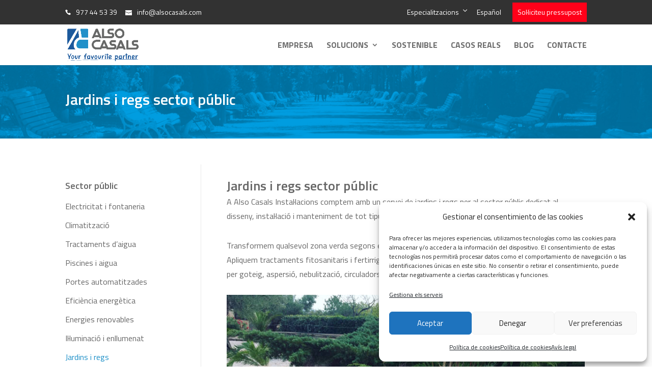

--- FILE ---
content_type: text/css; charset=utf-8
request_url: https://www.alsocasals.com/wp-content/themes/Divi-child/style.css?ver=4.27.4
body_size: 4661
content:
/*
Theme Name: Divi hijo
Theme URI: http://www.globals.es
Author: Globals
Author URI: http://www.globals.es
Description: Theme globals
Version: 1.0
Template: Divi
*/

/*
*  1- #typografies
*  2- #general
*  3- #header
*  4- #footer
*  5- #home
*  6- #solucions
*  7- #empresa
*  8- #contacta
*  9- #categories -> serveis principal antic
* 10- #subcategories -> sub serveis antic
* 11- #desenvolupament sostenible
*/
:root {
  --primary-font: 'Titillium Web', sans-serif;
  --primary-color: #25a4c3;
  --font-color: #6c6c6c;

  --blau: #1A58B9;
  --blau-clar: #1E90C8;
  --gris: #676767;
  --gris-clar: #B3B3B2;
}

/** #typografies **/
body {
  font-family: var(--primary-font);
}
h1 {
  font-family: var(--primary-font);
  font-weight: bold;
  line-height: 1.3;
}
.slider-h1 {
  font-size: 46px;
  font-weight: 700;
  color: #ffffff;
}
.slider-subtitle {
  font-size: 20px;
}
h2, .h2 {
  font-family: var(--primary-font);
  font-size: 26px;
  line-height: 1.2em;
  font-weight: 700;
  color: var(--gris);
}
h3 {
  font-family: var(--primary-font);
  font-size: 22px;
  font-weight: 700;
  color: var(--gris);
}
h4 {
  font-family: var(--primary-font);
  font-size: 20px;
  font-weight: bold;
  line-height: 1.4;
  color: var(--gris);
}
h6 {
  font-size: 24px;
  font-family: var(--primary-font);
  font-weight: bold;
  text-align: center;
  line-height: 1.4;
  color: #4e4f4e;
}
.P-Esquerra p {
  font-size: 16px;
  line-height: 28px;
  text-align: left;
  color: var(--gris);
  padding-bottom: 30px;
}
li {
  font-size: 16px;
}
a {
  color: var(--blau-clar);
}

/** #general **/
.item-pointer {
  cursor: pointer;
}
.boto-blau-blanc-blau {
  padding: 5px 20px;
  border: 2px solid var(--blau-clar);
  background-color: var(--blau-clar);
  color: #ffffff;
  font-weight: 600;
  text-transform: uppercase;
}
.boto-blau-blanc-blau:hover {
  background-color: #ffffff;
  color: var(--blau-clar);
}

/** #header **/
#top-header .container {
  font-weight: 300;
  padding: 5px 0;
}
#top-header #et-info {
  padding: 12px 0;
}
#top-header #et-info span::before {
  font-size: 11px;
  margin-right: 10px;
}
#top-header #et-info #et-info-phone:before {
    top: 0;
}
#top-header #et-info #et-info-email:before {
    position: relative;
    top: 2px;
    font-size: 13px;
}
#top-header #et-secondary-nav {
  display: -webkit-box;
  display: -ms-flexbox;
  display: flex;
}
#top-header #et-secondary-nav .menu-item:nth-child(2) {
  -webkit-box-ordinal-group: 2;
  -ms-flex-order: 1;
  order: 1;
  margin-right: 0;
}
#top-header #et-secondary-nav > .menu-item:nth-child(3) {
  margin-right: 22px;
}
#top-header #et-secondary-menu a {
  padding-top: 12px;
  padding-bottom: 12px;
}
#top-header #et-secondary-menu a:hover {
  opacity: 1;
  color: var(--blau-clar)
}
#top-header #et-secondary-nav .menu-item-has-children > a:first-child:after {
  top: 8px;
  right: 0;
  font-size: 17px;
  font-weight: 500;
}
#top-header #et-secondary-nav .item-menu-destacat a {
  background: #FF0019;
  padding-left: 10px;
  padding-right: 10px;
  font-size: 14px;
}
#top-header #et-secondary-nav .item-menu-destacat a:hover {
  background-color: #ffffff;
  color: #FF0019;
}
#et-secondary-nav li li a {
  padding: 1em 0;
}
#top-menu-nav ul.sub-menu li a:hover {
  background-color: transparent;
}
header ul#top-menu li:hover > a,
header ul#top-menu a:hover {
  color: var(--blau-clar);
}
.et_mobile_menu {
  padding: 4%;
}
header .mobile_menu_bar:before {
  color: var(--blau-clar);
}
header ul#mobile_menu a {
  border: none;
  font-size: 16px;
  font-weight: 700;
}
header ul#mobile_menu li li {
  padding: 0;
}
header ul#mobile_menu li.menu-item-has-children a {
  background-color: transparent;
}
header ul#mobile_menu > li:not(:last-child) {
  margin-bottom: 15px;
}
header ul#mobile_menu ul.sub-menu a {
  font-size: 16px;
}

/** #footer **/
.et_pb_gutters3.et_pb_footer_columns4 .footer-widget .fwidget {
  margin-bottom: 8%;
}
footer div#footer-widgets h4.title {
  font-size: 18px;
  color: var(--blau-clar);
  font-weight: 600;
  padding-bottom: 15px;
}
footer div#footer-widgets .footer-widget:not(:nth-child(2)) li {
  padding: 0;
}
footer div#footer-widgets .footer-widget:not(:nth-child(2)) li:before {
  display: none;
}
footer div#footer-widgets .footer-widget a {
  color: var(--gris-clar);
}
footer div#footer-widgets .footer-widget a:hover {
  text-decoration: underline;
}
#footer-widgets .footer-widget .footer__xarxes li {
  padding-left: 0;
}
#footer-widgets .footer-widget .footer__xarxes .et-social-icons li:first-child {
  margin-left: 0;
}
footer div#footer-bottom {
  background-color: #202020;
  padding: 15px 0;
}
footer div#footer-bottom > .container {
  display: -webkit-box;
  display: -ms-flexbox;
  display: flex;
  -webkit-box-pack: justify;
      -ms-flex-pack: justify;
          justify-content: space-between;
}
footer div#footer-bottom > .container > div {
  width: 100%;
}
footer div#footer-bottom > .container > div:first-child {
  max-width: 50%;
}
footer div#footer-bottom .copyright {
  text-align: right;
}
footer div#footer-bottom div#footer-info .legal-links-es a:not(:last-child)::after,
footer div#footer-bottom div#footer-info .legal-links-cat a:not(:last-child)::after {
  content: " |";
  padding: 0 3px;
  font-weight: 300;
}
#footer-bottom a {
  color: var(--gris-clar);
}
#footer-bottom a:hover {
  color: var(--gris);
}
@media(max-width: 1010px) {
  footer div#footer-bottom > .container {
    -webkit-box-orient: vertical;
    -webkit-box-direction: normal;
        -ms-flex-direction: column;
            flex-direction: column;
    -webkit-box-align: center;
        -ms-flex-align: center;
            align-items: center;
    text-align: center;
  }
  footer div#footer-bottom .copyright {
    text-align: center;
  }
}
@media(max-width: 980px) {
  #footer-widgets .footer-widget .fwidget {
    margin-bottom: 7%;
    width: 100%;
  }
  #footer-widgets .footer-widget .footer__xarxes .et-social-icons {
    text-align: left;
  }
}
@media(max-width: 767px) {
  #footer-widgets .footer-widget .fwidget {
    margin-bottom: 2% !important;
  }
}

/** #home **/
.slider-home-top .et_pb_button {
  margin-top: 40px;
}
.slider-home-top-res .et_pb_slide {
	max-height: unset!important;
}
.home .et_pb_section_0 {
	max-height: unset!important;
}
/*
.logos-also > .et_pb_column {
  display: -ms-grid;
  display: grid;
  -ms-grid-columns: 1fr 10px 1fr 10px 1fr 10px 1fr 10px 1fr 10px 1fr 10px 1fr;
  grid-template-columns: repeat(7, 1fr);
  -webkit-column-gap: 10px;
     -moz-column-gap: 10px;
          column-gap: 10px;
}
.logos-also .et_pb_image span{
  border: 1px solid rgba(136, 136, 136, 0.2);
  border-radius: 10px;
  padding: 10px;
  box-shadow: 1px 2px rgba(136, 136, 136, 0.1);
  transition: all .2s ease-in-out;
}
.logos-also .et_pb_image span:hover{
  transform: scale(1.2);
  cursor: pointer;
}
*/
.home__solucions-grid > .et_pb_column {
  display: -ms-grid;
  display: grid;
  -ms-grid-columns: 1fr 20px 1fr 20px 1fr;
  grid-template-columns: 1fr 1fr 1fr;
  grid-gap: 20px;
}
div#images-row div.et_pb_main_blurb_image {
  margin-bottom: 20px;
}
div.gs_logo_single:hover {
  opacity: 0.5;
}
.nostres-clients .gs_logo_single img {
  max-width: 150px;
}
div#cta-row .et_pb_promo_description {
  padding: 0 15%;
}
div#cta-row .et_pb_promo_description h2 {
  margin-bottom: 17px;
}
div#cta-row a.et_pb_promo_button {
  padding: 5px 50px 8px;
  margin-top: 50px;
  border-radius: 30px;
  text-transform: uppercase;
}
div#cta-row a.et_pb_promo_button:hover {
  padding: 5px 65px 8px 45px;
  background-color: var(--gris-clar);
  border-color: #FFFFFF;
}
div#cta-row a.et_pb_promo_button::after {
  font-size: 38px;
  top: 3px;
}
@media(max-width: 1200px) {
  .logos-also > .et_pb_column {
    -ms-grid-columns: 1fr 10px 1fr 10px 1fr 10px 1fr;
    grid-template-columns: repeat(4, 1fr);
    row-gap: 10px;
  }
}
@media(max-width: 980px) {
  .logos-also .et_pb_column .et_pb_module {
    margin-bottom: 0;
  }
  div#images-row {
    padding: 65px 0 10px;
  }
  div#images-row div.et_pb_row {
    padding: 0;
  }
  div#images-row > .et_pb_row:not(:nth-child(2)) div.et_pb_column {
    margin-bottom: 60px;
  }
  div#cta-row .et_pb_promo_description {
    padding: 0;
  }
}
@media(max-width: 800px) {
  .home__solucions-grid > .et_pb_column {
    -ms-grid-columns: 1fr 20px 1fr;
    grid-template-columns: 1fr 1fr;
  }
}
@media(max-width: 767px) {
  .slider-home-top.et_pb_slider .et_pb_slide .et_pb_slide_description h2.et_pb_slide_title {
    font-size: 35px !important;
  }
  .slider-home-top.et_pb_slider .et_pb_slide .et_pb_slide_description {
    padding-top: 50px;
    padding-bottom: 58px;
  } 
  .logos-also > .et_pb_column {
    -ms-grid-columns: 1fr 10px 1fr;
    grid-template-columns: repeat(2, 1fr);
  }
  div#cta-row a.et_pb_promo_button {
    margin-bottom: 30px;
  }
  div#cta-row {
    padding: 30px 0 10px;
  }
  div#gallery-row {
    padding: 35px 0 0;
  }
}
@media(max-width: 479px) {
  .logos-also > .et_pb_column {
    -ms-grid-columns: 1fr;
    grid-template-columns: 1fr;
  }
  div#images-row {
    padding-bottom: 0;
  }
  .home__solucions-grid > .et_pb_column {
    -ms-grid-columns: 1fr;
    grid-template-columns: 1fr;
    margin-bottom: 20px !important; 
  }
}

/** #solucions **/
.solucions__tabs .et_pb_tabs {
  display: -ms-grid;
  display: grid;
  -ms-grid-columns: 25% 75%;
  grid-template-columns: 25% 75%;
  border: none;
}
.solucions__tabs ul.et_pb_tabs_controls {
  background-color: #ffffff;
  border-right: 1px solid #e9e9e9;
}
.solucions__tabs .et_pb_tabs_controls li {
  width: 100%;
  height: auto !important;
  border-right: none;
  font-weight: 400;
  line-height: 1.3em;
}
.solucions__tabs .et_pb_tabs_controls li:not(:last-child) {
  border-bottom: 1px solid #e9e9e9;
}
.solucions__tabs ul.et_pb_tabs_controls:after {
  content: none;
}
.solucions__tabs .et_pb_tabs_controls > li:first-child {
  font-size: 26px;
  font-weight: 700;
}
.solucions__tabs .et_pb_tabs_controls li a {
  padding: 0 10px 0 0;
}
.solucions__tabs .et_pb_tabs_controls li:not(:first-child) a {
  padding-top: 10px;
}
.solucions__tabs .et_pb_tabs_controls li:not(:last-child) a {
  padding-bottom: 10px;
}
.solucions__tabs .et_pb_tab_active a {
  color: var(--blau-clar) !important;
  font-weight: 600;
}
.solucions__tabs .et_pb_tabs_controls li a:hover {
  color: var(--blau-clar);
}
.solucions__tabs .et_pb_tab {
  padding: 0 0 0 30px;
}
.solucions__tabs h2 {
  padding-bottom: 24px;
}
@media(max-width: 980px) {
  .solucions__tabs .et_pb_tabs {
    -ms-grid-columns: 1fr;
    grid-template-columns: 1fr;
  }
  .solucions__tabs ul.et_pb_tabs_controls {
    display: -ms-grid;
    display: grid;
    -ms-grid-columns: 1fr 20px 1fr 20px 1fr;
    grid-template-columns: 1fr 1fr 1fr;
    -webkit-column-gap: 20px;
       -moz-column-gap: 20px;
            column-gap: 20px;
    row-gap: 15px;
    width: 100%;
    margin-bottom: 40px;
    border-right: none;
  }
  .solucions__tabs .et_pb_tabs_controls li {
    width: max-content;
  }
  .solucions__tabs .et_pb_tabs .et_pb_tabs_controls li a {
    padding: 5px 10px;
    background-color: #F0F8FF;
    color: var(--blau-clar);
    border: 1px solid var(--blau-clar);
  }
  .solucions__tabs .et_pb_tabs_controls li.et_pb_tab_active a {
    background-color: var(--blau-clar);
    color: #ffffff !important;
    font-weight: 600;
  }
  .solucions__tabs .et_pb_tab {
    padding-left: 0;
  }
}
@media (max-width: 767px) {
  .solucions__tabs .et_pb_tabs_controls li {
    border-bottom: none;
  }
}
@media (max-width: 590px) {
  .solucions__tabs ul.et_pb_tabs_controls {
    -ms-grid-columns: 1fr 20px 1fr;
    grid-template-columns: 1fr 1fr;
  }
}
@media (max-width: 410px) {
  .solucions__tabs ul.et_pb_tabs_controls {
    -ms-grid-columns: 1fr;
    grid-template-columns: 1fr;
  }
}

/** #empresa **/
ul.bullet {
  list-style-type: none;
  padding-left: 0;
  margin-left: 20px;
  padding-bottom: 0;
}
div.blurb-list {
  margin-bottom: 15px !important;
}
div.blurb-list .et_pb_blurb_content {
  max-width: none;
}
div.blurb-list .et_pb_main_blurb_image {
  position: relative;
  top: 4px;
}
div.blurb-list .et_pb_blurb_container {
  padding-left: 0;
}
div.blurb-list .et_pb_blurb_container a:hover,
div.blurb-list .et_pb_blurb_container a:active,
div.blurb-list .et_pb_blurb_container a:focus {
  text-decoration: underline;
}
.empresa__maquinaria p {
  color: #ffffff;
}
div#cta-row .empresa-cta a.et_pb_promo_button {
  margin-top: 10px;
}
div#empresa-cta div#cta-row div.et_pb_promo_description h2 {
  margin-bottom: 25px;
}
@media(max-width: 980px) {
  div#empresa-blurb-row .et_pb_blurb_content {
    max-width: none;
    width: 100%;
  }
}

/** #contacta **/
.contacte__formulari .et_pb_contact p input, 
.contacte__formulari .et_pb_contact p textarea {
  width: 100%;
  max-width: 600px;
  padding: 6px 10px;
  border-color: #eeeeee;
  border-radius: 8px;
  color: var(--gris-clar);
  font-size: 16px;
}
.contacte__formulari h5.et_pb_toggle_title {
  margin-top: 10px;
  cursor: pointer;
}
.politica-contacta .wpcf7-list-item,
.politica-contacta input[type=checkbox] {
  margin-left: 0;
}
.contacte__formulari .boto-blau-blanc-blau {
  cursor: pointer;
}

/* #categories */
div#category-title-row .et_pb_post_title {
  padding: 40px 0 0;
}

div#category-title-row  section .header-content h1,
div#category-title-row .et_pb_post_title h1 {
  color: #ffffff;
  font-size: 30px;
  font-weight: 600;
  line-height: 1.83;
  padding-bottom: 0;
}

div#category-title-row  section .header-content h1 {
  padding-top: 40px;
}

div#category-title-row section {
  padding: 0;
}

div#category-title-row section .header-content {
  padding: 0 0 50px;
}

div#category-title-row section .header-content span {
  color: #ffffff;
  font-family: 'Titillium Web', sans-serif;
  font-size: 16px;
  font-weight: 400;
}

#category-col-sidebar .current-menu-item > a{
  color: var(--blau-clar);
}

div.category-sidebar > div.et_pb_widget {
  margin-bottom: 15px !important;
}

div.category-sidebar h4 {
  font-weight: 600;
  padding-bottom: 15px;
}

div.category-sidebar .et_pb_widget li {
  margin-bottom: 10px;
}

div.category-sidebar p,
div.category-sidebar .et_pb_widget li a {
  color: #6c6c6c;
  color: var(--gris);
  font-size: 16px;
  font-weight: 400;
  text-align: left;
}

div.category-sidebar .et_pb_widget a:hover,
div.category-sidebar .et_pb_widget a:active,
div.category-sidebar .et_pb_widget a:focus {
  text-decoration: underline;
}

div#category-content-row .category-content-image {
  margin-bottom: 60px;
}

div#category-content-row #cta-row {
  padding: 5% 0 !important;
}

div#category-content-row div#cta-row .et_pb_promo_description h2 {
  font-size: 30px;
  margin-bottom: 12px;
}

div#category-content-row div#cta-row .et_pb_promo_description {
  padding: 0 7%;
}

div#category-content-row div#cta-row .et_pb_promo_description p.special {
  bottom: -90px;
  position: relative;
}

div#category-content-row div#cta-row .et_pb_promo_description p.special span {
  font-size: 20px;
  font-weight: bold;
}

div#category-content-row div#cta-row a.et_pb_promo_button {
  margin-top: 0;
  margin-bottom: 45px;
}

/* #subcategories */
div#category-content-row div#category-content-gallery-title {
  margin-bottom: 0;
}

div#category-content-row div#category-content-gallery h3 {
  font-size: 22px;
}

div#category-content-row div#category-content-gallery img {
  height: 175px;
}
p .titul-serveis {
  font-size: 26px;
  font-weight: 600;
  color: #6c6c6c;
  color: var(--gris);
  padding-bottom: 5px;
}
.bullet-llista ul {
  list-style-type: none;
  font-weight: 600;
  padding-bottom: 30px;
}
.bullet-llista .et-pb-icon {
  color: var(--blau-clar);
  font-size: 20px;
  margin-right: 10px;
  font-weight: 600;
}

/* landing autoconsum autovoltaic */
.autoconsum-slider > div > div {
  padding-left: 36%;
}

@media screen and (max-width: 1200px) {
    .autoconsum-slider > div > div {
        padding-left: 28%;
    }
}

@media screen and (max-width: 981px) {
  .autoconsum-slider > div {
    margin-bottom: -30px;
  }

  .autoconsum-slider > div > div {
      padding-left: 10%;
  }

}

.sidebar-phone{
		font-size: 18px;
    color: #6c6c6c;
    color: var(--gris);
    font-weight: 600;
}

ul.bullet li:before {
    content: '';
    display: inline-block;
    height: 16px;
    width: 16px;
    background-size: 16px;
    background-image: url('check.png');
    background-repeat: no-repeat;
    margin-right: 10px;
    background-position: center center;
    vertical-align: sub;
    position: absolute;
    left: 0;
    margin-top: 5px;
}

ul.bullet li{
  padding-bottom: 20px;
}

.tparticulars th{
  text-align: center;
  vertical-align: top;
  background-color: #08A2E3;
  background-color: var(--blau-clar);
  color: #fff!important;
}

.tparticulars td{
  text-align: center;
}

.tparticulars tr td {
    padding: 6px 24px;
    border-top: 1px solid #08a2e375;
    border-top: 1px solid var(--blau);
}

.ml-responsive-table dl:nth-of-type(odd) {
    background: rgba(0, 0, 0, 0.06)!important;
}

/* Media Querys */
@media screen and (max-width: 1023px) {
  div#category-col-content {
    width: 100%;
    margin-bottom: 0;
  }

  div#category-col-sidebar {
    display: none;
  }
}

@media screen and (min-width: 981px) {
  .et_pb_gutters3 .et_pb_column_1_4, .et_pb_gutters3.et_pb_row .et_pb_column_1_4 {
      width: 22%;
  }

  .et_pb_gutters3 .et_pb_column, .et_pb_gutters3.et_pb_row .et_pb_column {
      margin-right: 4%;
  }

  .et_pb_gutters3 .footer-widget {
    margin: 0px 4% 5% 0;
  }
  .et_pb_gutters3.et_pb_footer_columns4 .footer-widget.last {
    width: 25%;
  }
}

@media screen and  (max-width: 980px) {
  div#blurbs-items-row div.et_pb_blurb_content {
    margin: 0;
  }

  #et-info {
    padding-top: 0;
  }

  div#blog-row div#blog-container p {
    font-size: 15px;
  }

  div#category-content-row div#category-content-gallery img {
    width: 100%;
    height: auto;
  }

  div#separator-row {
    padding: 0;
  }

  div#separator-row div.separator-col-default {
    margin: -25px 0 30px;
  }
}

@media screen and (max-width: 768px) {
  div#cta-row.center .et_pb_promo_description h2 {
    text-align: center;
  }

  section#page-title div.et_pb_fullwidth_header_container,
  section#page-title div.header-content {
    width: 100%;
  }

  section#page-title div.header-content h1 {
    font-size: 36px;
  }
}

@media screen and (max-width: 767px) {
  div#blog-row {
    padding-bottom: 0;
  }

  div#blog-row div#blog-container p {
    font-size: 18px;
  }

  div#category-row > div,
  div#category-title-row .et_pb_title_container,
  div#category-title-row section .et_pb_fullwidth_header_container {
    width: 90%;
  }

  div#category-content-row #cta-row {
    left: -5.5%;
    padding: 7% 0 !important;
  }

  div#category-title-row section .header-content {
    margin: 0;
  }

  div#full-width-image-row p {
    width: 100%;
  }
}

@media screen and (max-width: 479px) {
  div#category-content-row #cta-row {
    padding: 15% 0 !important;
  }

  div#cta-row .empresa-cta a.et_pb_promo_button {
    font-size: 19px;
  }
}

@media screen and (max-width: 425px) {
  div#cta-row .empresa-cta .et_pb_promo_description h2 {
    font-size: 24px;
  }

  div#cta-row a.et_pb_promo_button {
    font-size: 15px;
  }

  div#cta-row .empresa-cta a.et_pb_promo_button {
    font-size: 12px;
  }

  div#cta-row a.et_pb_promo_button::after {
    font-size: 28px;
    top: 4px;
  }

  div#empresa-cta div#cta-row div.et_pb_promo_description h2 {
    font-size: 28px;
  }

  div#empresa-cta div#cta-row a.et_pb_promo_button {
    font-size: 15px;
  }

  div#empresa-cta div#cta-row a.et_pb_promo_button:hover {
    padding: 10px 35px 13px 19px;
  }

  div#empresa-cta div#cta-row a.et_pb_promo_button::after {
    padding-top: 1px;
    font-size: 25px;
  }

  section#page-title div.header-content h1 {
    font-size: 36px;
  }

  div#contact-form-row {
    padding: 0 0 30px;
  }

  div#services-text-row p {
    text-align: left;
    font-size: 20px;
  }

  div#clients-title h2 {
    font-size: 32px;
  }

  div#full-width-image-row h2 {
    font-size: 24px;
  }

  div#blog-row div#blog-container p {
    font-size: 15px;
  }
}

@media(max-width: 1024px) {
  .page-categoria-responsive-border {
    padding-left: 0;
    border: none!important;
  }

  .page-categoria-responsive-border #cta-row {
    left: 0!important;
    position: relative;
    width: 100%!important;
  }
  footer div#footer-bottom > .container > div:first-child {
    max-width: 100%;
  }  
}

/* landing piscinas  CAT*/
#wpcf7-f7100-p7091-o1 .wpcf7-list-item{
  margin-left: 0;

}

#wpcf7-f7100-p7091-o1 .wpcf7-list-item-label {
color: #fff;
}
#wpcf7-f7100-p7091-o1 .wpcf7-list-item-label a{
  color: #fff;
  text-decoration: underline;
}

#wpcf7-f7100-p7091-o1 .politica-contacta{
  margin-bottom: 15px;
}

.mathcaptcha{
 color: #fff;
 margin-bottom: 15px;
}

#wpcf7-f7100-p7091-o1 .wpcf7-submit{
  margin-left: 0;
}
#wpcf7-f7100-p7091-o1 .et_contact_bottom_container {
	float: left;
	margin-top: 0;
	display: -moz-flex;
	display: -ms-flex;
	display: -webkit-box;
	display: -ms-flexbox;
	display: flex;
}

#wpcf7-f7100-p7091-o1 .et_pb_contact_submit {
	border-radius: 5px !important;
	background-color: var(--gris) !important;
	border: none !important;
	font-size: 16px !important;
	font-weight: bold !important;
	color: #ffffff !important;
	text-transform: uppercase;
	padding: 10px 25px !important;
	width: auto !important;
	float: left;
}

#wpcf7-f7100-p7091-o1 .et_pb_contact_submit:hover {
	background-color: #ffffff !important;
	color: var(--gris) !important;
}

#wpcf7-f7100-p7091-o1.wpcf7 form.wpcf7-form div.wpcf7-response-output{
  margin-top: 90px!important;
  color: #fff!important;
	line-height: 1.4em!important;
  border: 2px solid #ffb900;
}

/* landing piscinas  ES */
#wpcf7-f7129-p7130-o1 .wpcf7-list-item{
  margin-left: 0;

}

#wpcf7-f7129-p7130-o1 .wpcf7-list-item-label {
color: #fff;
}
#wpcf7-f7129-p7130-o1 .wpcf7-list-item-label a{
  color: #fff;
  text-decoration: underline;
}

#wpcf7-f7129-p7130-o1 .politica-contacta{
  margin-bottom: 15px;
}

.mathcaptcha{
 color: #fff;
 margin-bottom: 15px;
}

#wpcf7-f7129-p7130-o1 .wpcf7-submit{
  margin-left: 0;
}
#wpcf7-f7129-p7130-o1 .et_contact_bottom_container {
	float: left;
	margin-top: 0;
	display: -moz-flex;
	display: -ms-flex;
	display: -webkit-box;
	display: -ms-flexbox;
	display: flex;
}

#wpcf7-f7129-p7130-o1 .et_pb_contact_submit {
	border-radius: 5px !important;
	background-color: var(--gris) !important;
	border: none !important;
	font-size: 16px !important;
	font-weight: bold !important;
	color: #ffffff !important;
	text-transform: uppercase;
	padding: 10px 25px !important;
	width: auto !important;
	float: left;
}

#wpcf7-f7129-p7130-o1 .et_pb_contact_submit:hover {
	background-color: #ffffff !important;
	color: var(--gris) !important;
}

#wpcf7-f7129-p7130-o1.wpcf7 form.wpcf7-form div.wpcf7-response-output{
  margin-top: 90px!important;
  color: #fff!important;
	line-height: 1.4em!important;
  border: 2px solid #ffb900;
}

/****** desenvolupament sostenible ******/
.sostenible__col-2 > div:nth-child(2) {
  -ms-flex-item-align: center;
    -ms-grid-row-align: center;
    align-self: center;
}
.sostenible__col-left-text {
  display: -webkit-box;
  display: -ms-flexbox;
  display: flex;
  -webkit-box-align: center;
      -ms-flex-align: center;
          align-items: center;
  padding: 20px 40px;
}
@media(max-width: 981px) {
  .sostenible__col-2 {
    display: -ms-grid;
    display: grid;
    -ms-grid-columns: 67% 1% 32%;
    grid-template-columns: 67% 32%;
    -webkit-column-gap: 1%;
       -moz-column-gap: 1%;
            column-gap: 1%;
  }
  .sostenible__col-2::after {
    display: none;
  }
  .sostenible__col-2 > div:nth-child(2) {
    width: 100%;
  }
}
@media(max-width: 600px) {
  .sostenible__col-2 {
    -ms-grid-columns: 1fr;
    grid-template-columns: 1fr;
    row-gap: 20px;
  }
  .sostenible__col-2 > div:nth-child(2) > .et_pb_image {
    text-align: center;
  }
}
@media(max-width: 480px) {
  .sostenible__col-2 .sostenible__col-left-text {
    padding: 20px;
  }
}

/* contact form treballa amb nosaltres */
.dp-col input.text, input.title, input[type="email"], input[type="password"], input[type="tel"], input[type="text"], select, textarea {
  background-color: #fff;
  border: 1px solid var(--gris-clar);
  padding: 10px;
  color: var(--gris);
  margin-bottom: 20px !important;
  width: 100%;
}
.dp-col textarea{
  margin-top: 20px!important;
}
div.dp-col.dp-col-12 div.et_pb_module.et_pb_toggle{
  margin-bottom: 20px!important;
  cursor: pointer;
}
.dp-col input[type="submit"]{
  margin-top: 20px!important;
  cursor: pointer;
}
div.dp-row:nth-child(5) > div:nth-child(1){
  margin-top: 20px;
}
.mfp-title{
  display: none;
}